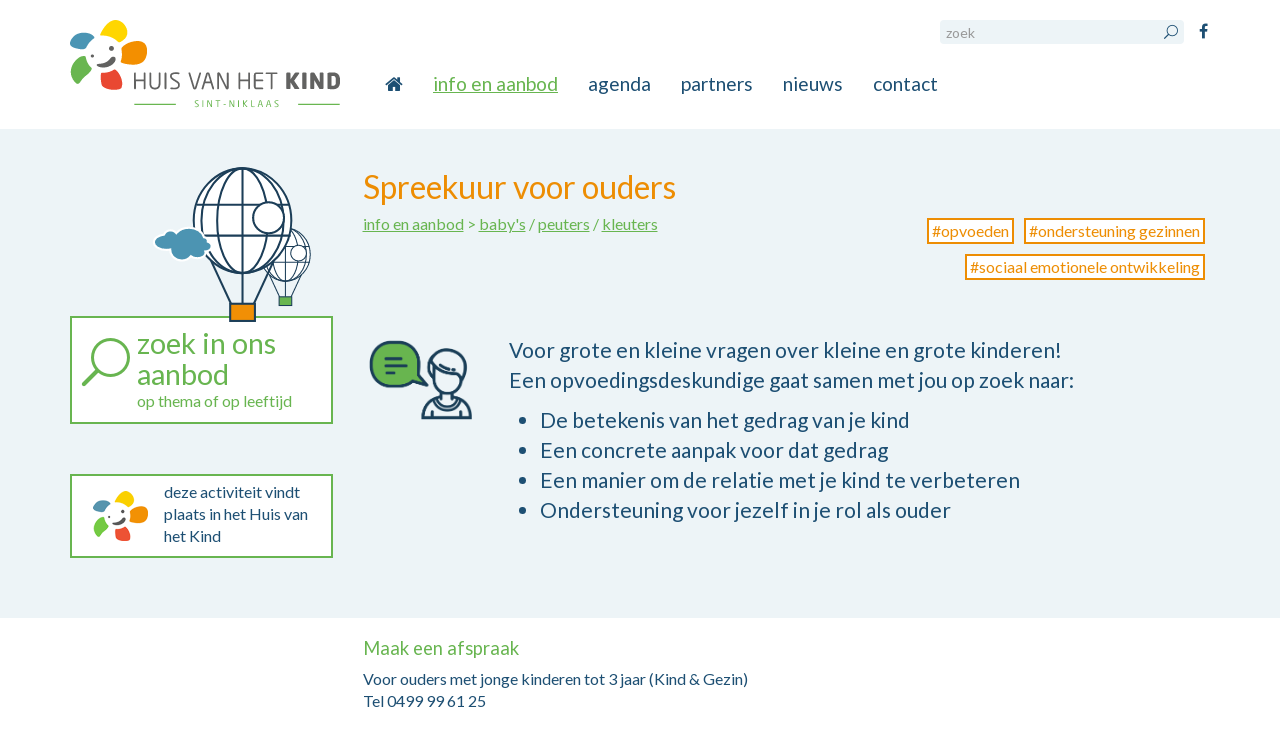

--- FILE ---
content_type: text/html; charset=UTF-8
request_url: https://www.huisvanhetkind-sint-niklaas.be/aanbod/spreekuur-voor-ouders
body_size: 9547
content:
<!DOCTYPE html>
<html  lang="nl" dir="ltr" prefix="content: http://purl.org/rss/1.0/modules/content/  dc: http://purl.org/dc/terms/  foaf: http://xmlns.com/foaf/0.1/  og: http://ogp.me/ns#  rdfs: http://www.w3.org/2000/01/rdf-schema#  schema: http://schema.org/  sioc: http://rdfs.org/sioc/ns#  sioct: http://rdfs.org/sioc/types#  skos: http://www.w3.org/2004/02/skos/core#  xsd: http://www.w3.org/2001/XMLSchema# ">
  <head>
    <meta charset="utf-8" />
<script>(function(i,s,o,g,r,a,m){i["GoogleAnalyticsObject"]=r;i[r]=i[r]||function(){(i[r].q=i[r].q||[]).push(arguments)},i[r].l=1*new Date();a=s.createElement(o),m=s.getElementsByTagName(o)[0];a.async=1;a.src=g;m.parentNode.insertBefore(a,m)})(window,document,"script","https://www.google-analytics.com/analytics.js","ga");ga("create", "UA-71571842-2", {"cookieDomain":"auto"});ga("set", "anonymizeIp", true);ga("send", "pageview");</script>
<link rel="canonical" href="https://www.huisvanhetkind-sint-niklaas.be/aanbod/spreekuur-voor-ouders" />
<meta name="Generator" content="Drupal 9 (https://www.drupal.org)" />
<meta name="MobileOptimized" content="width" />
<meta name="HandheldFriendly" content="true" />
<meta name="viewport" content="width=device-width, initial-scale=1.0" />
<link rel="alternate" hreflang="nl" href="https://www.huisvanhetkind-sint-niklaas.be/aanbod/spreekuur-voor-ouders" />
<link rel="icon" href="/themes/custom/huisvanhetkind/favicon.png" type="image/png" />
<script src="/sites/default/files/google_tag/gtm/google_tag.script.js?say49z" defer></script>


    <title>Spreekuur voor ouders | Huis van het kind Sint-Niklaas</title>
    <link rel="stylesheet" media="all" href="/modules/custom/hvhk_utils/css/hvhk-utils.css?say49z" />
<link rel="stylesheet" media="all" href="/core/modules/system/css/components/align.module.css?say49z" />
<link rel="stylesheet" media="all" href="/core/modules/system/css/components/fieldgroup.module.css?say49z" />
<link rel="stylesheet" media="all" href="/core/modules/system/css/components/container-inline.module.css?say49z" />
<link rel="stylesheet" media="all" href="/core/modules/system/css/components/clearfix.module.css?say49z" />
<link rel="stylesheet" media="all" href="/core/modules/system/css/components/details.module.css?say49z" />
<link rel="stylesheet" media="all" href="/core/modules/system/css/components/hidden.module.css?say49z" />
<link rel="stylesheet" media="all" href="/core/modules/system/css/components/item-list.module.css?say49z" />
<link rel="stylesheet" media="all" href="/core/modules/system/css/components/js.module.css?say49z" />
<link rel="stylesheet" media="all" href="/core/modules/system/css/components/nowrap.module.css?say49z" />
<link rel="stylesheet" media="all" href="/core/modules/system/css/components/position-container.module.css?say49z" />
<link rel="stylesheet" media="all" href="/core/modules/system/css/components/progress.module.css?say49z" />
<link rel="stylesheet" media="all" href="/core/modules/system/css/components/reset-appearance.module.css?say49z" />
<link rel="stylesheet" media="all" href="/core/modules/system/css/components/resize.module.css?say49z" />
<link rel="stylesheet" media="all" href="/core/modules/system/css/components/sticky-header.module.css?say49z" />
<link rel="stylesheet" media="all" href="/core/modules/system/css/components/system-status-counter.css?say49z" />
<link rel="stylesheet" media="all" href="/core/modules/system/css/components/system-status-report-counters.css?say49z" />
<link rel="stylesheet" media="all" href="/core/modules/system/css/components/system-status-report-general-info.css?say49z" />
<link rel="stylesheet" media="all" href="/core/modules/system/css/components/tablesort.module.css?say49z" />
<link rel="stylesheet" media="all" href="/core/modules/system/css/components/tree-child.module.css?say49z" />
<link rel="stylesheet" media="all" href="https://cdnjs.cloudflare.com/ajax/libs/font-awesome/5.11.2/css/fontawesome.min.css" />
<link rel="stylesheet" media="all" href="/modules/contrib/paragraphs/css/paragraphs.unpublished.css?say49z" />
<link rel="stylesheet" media="all" href="https://cdn.jsdelivr.net/npm/bootstrap@3.4.1/dist/css/bootstrap.css" integrity="sha256-0XAFLBbK7DgQ8t7mRWU5BF2OMm9tjtfH945Z7TTeNIo=" crossorigin="anonymous" />
<link rel="stylesheet" media="all" href="https://cdn.jsdelivr.net/npm/@unicorn-fail/drupal-bootstrap-styles@0.0.2/dist/3.4.0/8.x-3.x/drupal-bootstrap.css" integrity="sha512-j4mdyNbQqqp+6Q/HtootpbGoc2ZX0C/ktbXnauPFEz7A457PB6le79qasOBVcrSrOBtGAm0aVU2SOKFzBl6RhA==" crossorigin="anonymous" />
<link rel="stylesheet" media="all" href="https://d1uaugx9lg1alw.cloudfront.net/css/zaplogo.css" />
<link rel="stylesheet" media="all" href="https://stackpath.bootstrapcdn.com/font-awesome/4.7.0/css/font-awesome.min.css" />
<link rel="stylesheet" media="all" href="/themes/custom/huisvanhetkind/css/styles.css?say49z" />
<link rel="stylesheet" media="all" href="/themes/custom/huisvanhetkind/fonts/elegant_font/style.css?say49z" />

    
      <style>
        <!--
        .bij-hvhk-block {
          margin-top:0 !important;margin-bottom:30px;
        }
        a.cardlink > article.offer.teaser > .content  {
          position:relative;
        }
        a.cardlink > article.offer.teaser > .content > .bij-hvhk {
          width:50px;height:50px;
          right:10px;top:0;position:absolute;
        }
        -->
      </style>
  </head>
  <body class="path-node page-node-type-offer has-glyphicons">
    <a href="#main-content" class="visually-hidden focusable skip-link">
      Overslaan en naar de inhoud gaan
    </a>
    <noscript aria-hidden="true"><iframe src="https://www.googletagmanager.com/ns.html?id=GTM-KGM8RC8" height="0" width="0" style="display:none;visibility:hidden"></iframe></noscript>
      <div class="dialog-off-canvas-main-canvas" data-off-canvas-main-canvas>
                        <header class="navbar navbar-default container" id="navbar" role="banner">
                            <div class="row">
                    <div class="navbar-header col-sm-6 col-sm-offset-3 col-md-3 col-md-offset-0">
                        <div class="row">
                            <div class="col-xs-4" id="expand-navigation-button">
                                <button type="button" class="navbar-toggle collapsed" data-toggle="collapse"
                                        data-target="#main-menu-hvhk">
                                    <div class="menu-icon">
                                        <span class="sr-only">Navigatie wisselen</span>
                                        <span class="icon-bar"></span>
                                        <span class="icon-bar"></span>
                                        <span class="icon-bar"></span>
                                    </div>
                                    <div class="icon-text">menu</div>
                                </button>
                            </div>
                                <div class="col-xs-8 col-sm-12 hvhk-logo">
                    <a id="logo" class="navbar-btn" href="/" title="Home" rel="home">
              <?xml version="1.0" encoding="utf-8"?>
<!-- Generator: Adobe Illustrator 21.0.2, SVG Export Plug-In . SVG Version: 6.00 Build 0)  -->
<svg version="1.1" id="Layer_1" xmlns="http://www.w3.org/2000/svg" xmlns:xlink="http://www.w3.org/1999/xlink" x="0px" y="0px"
	 viewBox="0 0 736.8 243.1" style="enable-background:new 0 0 736.8 243.1;" xml:space="preserve" width="736.8" height="243.1">
<style type="text/css">
	.st0{fill:none;stroke:#69B650;stroke-width:3;}
	.st1{fill:#69B650;}
	.st2{fill:#626261;}
	.st3{fill:#4B95B4;}
	.st4{fill:#FFD600;}
	.st5{fill:#F38F00;}
	.st6{fill:#E94832;}
</style>
<line class="st0" x1="622.6" y1="230.4" x2="736" y2="230.4"/>
<line class="st0" x1="175.5" y1="230.4" x2="288.9" y2="230.4"/>
<g>
	<path class="st1" d="M345.2,238.1c-1.7,0-3-0.2-4.1-0.3c-0.4-0.1-0.5-0.2-0.5-0.4v-1c0-0.3,0.2-0.4,0.4-0.4c0,0,0,0,0.1,0
		c1.1,0.1,3,0.2,4.1,0.2c3,0,3.8-1.2,3.8-2.9c0-1.2-0.7-1.9-3-3.3l-2.4-1.5c-2.3-1.4-3.4-2.7-3.4-4.7c0-3,2.2-4.4,6-4.4
		c1.5,0,3.4,0.2,4.3,0.3c0.2,0,0.4,0.2,0.4,0.4v1.1c0,0.2-0.2,0.4-0.4,0.4c0,0,0,0,0,0c-1.1-0.1-2.8-0.2-4.3-0.2
		c-2.6,0-3.7,0.5-3.7,2.4c0,1.2,0.8,1.9,2.7,3l2.3,1.4c2.9,1.7,3.9,3.1,3.9,5.1C351.3,235.5,350.1,238.1,345.2,238.1z"/>
	<path class="st1" d="M363.3,237.9H362c-0.2,0-0.4-0.2-0.4-0.5v-17.6c0-0.3,0.2-0.5,0.4-0.5h1.4c0.2,0,0.4,0.2,0.4,0.5v17.6
		C363.8,237.6,363.6,237.9,363.3,237.9z"/>
	<path class="st1" d="M387,237.9h-1.5c-0.4,0-0.7-0.1-0.8-0.4l-7.7-14.7c0,0,0-0.1-0.1-0.1c0,0,0,0,0,0.1v14.6
		c0,0.3-0.2,0.5-0.4,0.5h-1.3c-0.2,0-0.4,0-0.4-0.3V220c0-0.4,0.3-0.7,0.7-0.7h1.4c0.7,0,0.8,0.1,1,0.5l7.7,14.6l0,0.1
		c0,0,0-0.1,0-0.1v-14.6c0-0.3,0.2-0.5,0.4-0.5h1.3c0.3,0,0.4,0.2,0.4,0.5v17.3C387.7,237.6,387.4,237.9,387,237.9z"/>
	<path class="st1" d="M409.8,221.3h-4.9v16.1c0,0.2-0.2,0.5-0.4,0.5h-1.4c-0.3,0-0.4-0.2-0.4-0.5v-16.1h-4.9c-0.3,0-0.5-0.1-0.5-0.4
		v-1.1c0-0.2,0.2-0.4,0.5-0.4h12c0.3,0,0.5,0.2,0.5,0.4v1.1C410.3,221.1,410.1,221.3,409.8,221.3z"/>
	<path class="st1" d="M424.5,231.5h-5c-0.3,0-0.5-0.1-0.5-0.4v-1c0-0.2,0.2-0.4,0.5-0.4h5c0.3,0,0.5,0.2,0.5,0.4v1
		C425,231.3,424.8,231.5,424.5,231.5z"/>
	<path class="st1" d="M447.3,237.9h-1.5c-0.4,0-0.7-0.1-0.8-0.4l-7.7-14.7c0,0,0-0.1-0.1-0.1s0,0,0,0.1v14.6c0,0.3-0.2,0.5-0.4,0.5
		h-1.3c-0.3,0-0.4,0-0.4-0.3V220c0-0.4,0.3-0.7,0.7-0.7h1.4c0.7,0,0.8,0.1,1,0.5l7.7,14.6l0,0.1c0,0,0-0.1,0-0.1v-14.6
		c0-0.3,0.2-0.5,0.4-0.5h1.3c0.3,0,0.4,0.2,0.4,0.5v17.3C448,237.6,447.7,237.9,447.3,237.9z"/>
	<path class="st1" d="M460.7,237.9h-1.4c-0.3,0-0.5-0.2-0.5-0.5v-17.6c0-0.3,0.2-0.5,0.5-0.5h1.4c0.2,0,0.4,0.2,0.4,0.5v17.6
		C461.1,237.6,461,237.9,460.7,237.9z"/>
	<path class="st1" d="M483.8,237.9h-1.9c-0.2,0-0.4-0.1-0.5-0.3l-7-8.6v8.3c0,0.2-0.2,0.5-0.4,0.5h-1.4c-0.3,0-0.4-0.2-0.4-0.5
		v-17.6c0-0.3,0.2-0.5,0.5-0.5h1.3c0.3,0,0.5,0.2,0.5,0.5v8.1l7.2-8.3c0.1-0.1,0.3-0.2,0.5-0.2h1.8c0.2,0,0.3,0.1,0.3,0.3
		c0,0.1,0,0.2-0.1,0.3l-7.5,8.5l7.5,9c0.1,0.1,0.1,0.2,0.1,0.3C484.2,237.8,484.1,237.9,483.8,237.9z"/>
	<path class="st1" d="M504.1,237.8c-0.6,0.1-2.5,0.2-4.9,0.2c-2.7,0-5.3-0.5-5.3-4.6v-13.6c0-0.3,0.2-0.5,0.5-0.5h1.3
		c0.3,0,0.5,0.2,0.5,0.5v13.6c0,1.9,0.4,2.6,3.1,2.6h4.8c0.2,0,0.3,0.1,0.3,0.3v1.2C504.4,237.6,504.3,237.8,504.1,237.8z"/>
	<path class="st1" d="M526.2,237.9h-1.5c-0.2,0-0.4-0.2-0.4-0.4l-1.6-5.7h-6.5l-1.6,5.7c0,0.2-0.2,0.4-0.4,0.4h-1.5
		c-0.3,0-0.4-0.2-0.4-0.4c0,0,0-0.1,0-0.2l4.6-16.3c0.4-1.5,1.6-1.9,2.5-1.9c0.9,0,2.1,0.3,2.5,1.9l4.6,16.3c0,0,0,0.1,0,0.2
		C526.6,237.7,526.5,237.9,526.2,237.9z M519.9,221.6c-0.1-0.3-0.2-0.4-0.5-0.4c-0.3,0-0.4,0.2-0.5,0.4l-2.3,8.2h5.5L519.9,221.6z"
		/>
	<path class="st1" d="M548.8,237.9h-1.5c-0.2,0-0.4-0.2-0.4-0.4l-1.6-5.7h-6.5l-1.6,5.7c0,0.2-0.2,0.4-0.4,0.4h-1.5
		c-0.3,0-0.4-0.2-0.4-0.4c0,0,0-0.1,0-0.2l4.6-16.3c0.4-1.5,1.6-1.9,2.5-1.9c0.9,0,2.1,0.3,2.5,1.9l4.6,16.3c0,0,0,0.1,0,0.2
		C549.2,237.7,549,237.9,548.8,237.9z M542.5,221.6c-0.1-0.3-0.2-0.4-0.5-0.4c-0.3,0-0.4,0.2-0.5,0.4l-2.3,8.2h5.5L542.5,221.6z"/>
	<path class="st1" d="M563,238.1c-1.7,0-3-0.2-4.1-0.3c-0.4-0.1-0.5-0.2-0.5-0.4v-1c0-0.3,0.2-0.4,0.4-0.4c0,0,0,0,0.1,0
		c1.1,0.1,3,0.2,4.1,0.2c3,0,3.8-1.2,3.8-2.9c0-1.2-0.7-1.9-3-3.3l-2.4-1.5c-2.3-1.4-3.4-2.7-3.4-4.7c0-3,2.2-4.4,6-4.4
		c1.5,0,3.4,0.2,4.3,0.3c0.3,0,0.4,0.2,0.4,0.4v1.1c0,0.2-0.2,0.4-0.4,0.4c0,0,0,0,0,0c-1.1-0.1-2.8-0.2-4.3-0.2
		c-2.6,0-3.7,0.5-3.7,2.4c0,1.2,0.8,1.9,2.7,3l2.3,1.4c2.9,1.7,3.9,3.1,3.9,5.1C569.1,235.5,567.9,238.1,563,238.1z"/>
</g>
<path class="st2" d="M73,122.9c0.3,6.1,19.5,9.3,31.6,4.7c19.9-7.7,21.8-21.5,18.8-25c-4.8-5.4-10.9-1-12.9,1.8
	C95.6,125.2,72.7,116.2,73,122.9z"/>
<path class="st2" d="M65.3,98.9c-0.3,2.4-2.5,4-4.8,3.7c-2.4-0.3-4-2.5-3.7-4.8c0.3-2.4,2.5-4,4.8-3.7
	C63.9,94.4,65.6,96.6,65.3,98.9z"/>
<path class="st2" d="M119.8,78.5c-0.5,3.7-3.8,6.3-7.5,5.8c-3.7-0.5-6.3-3.8-5.8-7.5c0.5-3.7,3.8-6.3,7.5-5.8
	C117.7,71.4,120.3,74.8,119.8,78.5z"/>
<path class="st3" d="M66.1,46.2c-0.3-0.6-0.8-1.1-1.3-1.7C54.2,32,27.1,32.1,15,40.8c-6.7,4.8-17.7,17-14.4,26.5
	c2.5,7.2,14,9.7,20.5,11.1c4.5,1,13.6,3.1,20-0.1c2.4-1.2,3.4-3.3,3.8-4.2c4.5-9.8,11.7-18.1,20.4-24C66,49.5,67.3,48.9,66.1,46.2z"
	/>
<path class="st4" d="M136.2,60.7c2.1-0.8,4.7-2.4,8.5-5.2c26.1-18.6,4.2-54.6-19.1-55.5C99.3-1,82.7,38.7,82.7,38.7
	c-0.1,0.6-0.3,1.1-0.3,1.5c-0.5,2.6,2.7,2.5,4.1,2.4c4.5-0.2,9.1,0,13.7,0.9c11.7,2.1,22,7.6,30.1,15.3
	C131,59.6,133.5,61.8,136.2,60.7z"/>
<path class="st5" d="M205.1,65.9c-11-14.5-39-7.8-51.9-0.1c-3.8,2.2-13.7,8.7-12.9,13.2c0.4,2.5,0.7,4.9,0.8,7.2
	c0.8,4.7,0.9,9.6,0.3,14.6c-0.5,3.7-1.3,7.2-2.6,10.5c-0.4,1.1-1.2,3.5,0.4,4.5c5.6,3.4,16.3,4.8,20.8,5.4
	c16.2,2.2,37.3,1.2,45.5-15.2C211.1,95.2,213.3,76.7,205.1,65.9z"/>
<path class="st6" d="M84.6,146.2c-2,9.8,0.4,26.1,1.8,30.5c2.3,7.8,14.7,11.4,22,13c6.7,1.4,29.6,2.3,32.3-5.1
	c6.6-18.2-6.5-42.3-17.1-49c-1.7-1-3.1-0.4-3.7,0c-9,6-19.9,9.2-31.5,8.4C87.5,143.9,85.1,143.6,84.6,146.2z"/>
<path class="st1" d="M39.6,98.5c-4.9-0.6-11.1,1.5-14.3,3.6c-22.8,15.5-32.1,44.4-12.5,67c10.7,12.4,13.7,1.2,21.2-8.3
	c6.1-7.7,15-11.6,20.9-19.3c1.1-1.5,2.6-3.8,3.9-6.3c1.4-2.8,0.2-3.8-0.3-4.3c-8.3-7.6-13.8-17.9-15.5-29.4
	C42.9,100.9,42.4,98.8,39.6,98.5z"/>
<path class="st2" d="M205.9,145.4v41.7c0,1.3-0.9,2.2-2.1,2.2h-0.5c-1.2,0-2.1-1-2.1-2.2v-20h-21.4v20c0,1.2-0.9,2.2-2.1,2.2H177
	c-1.2,0-2.1-1-2.1-2.2v-41.7c0-1.2,0.9-2.2,2.1-2.2h0.6c1.2,0,2.1,1,2.1,2.2v17h21.4v-17c0-1.3,0.9-2.2,2.1-2.2h0.5
	C205,143.2,205.9,144.1,205.9,145.4z M244.7,143.2h-0.6c-1.2,0-2.1,1-2.1,2.2v27.2c0,8.6-3.2,12.4-10.2,12.4
	c-7.1,0-10.3-3.8-10.3-12.4v-27.2c0-1.2-0.9-2.2-2.1-2.2h-0.6c-1.2,0-2.1,1-2.1,2.2v27.2c0,11.2,5.2,17.1,15.1,17.1
	c9.9,0,15.1-5.9,15.1-17.1v-27.2C246.8,144.2,245.9,143.2,244.7,143.2z M260.9,143.2h-0.6c-1.2,0-2.1,1-2.1,2.2v41.7
	c0,1.2,0.9,2.2,2.1,2.2h0.6c1.2,0,2.1-1,2.1-2.2v-41.7C263,144.2,262.1,143.2,260.9,143.2z M289,164l-3.8-2.3
	c-5.5-3.3-7.4-5.1-7.4-8.6c0-2.6,1.1-5.6,10-5.6c2.5,0,7.5,0.4,7.9,0.5c0.3,0,0.5,0,0.7,0c2.2,0,2.4-1.6,2.4-2.1v-0.3
	c0-2-2-2.2-2.6-2.3c-1.8-0.3-5.9-0.5-8.4-0.5c-9.6,0-14.9,3.6-14.9,10.3c0,6.3,4.1,9.2,9.8,12.8l3.9,2.4c6.7,4.1,8.4,5.4,8.4,8.9
	c0,3.8-1.2,7.7-9.9,7.7c-3,0-6.6-0.3-8.8-0.6c-0.1,0-0.2,0-0.4,0c-1.3,0-2.2,0.8-2.2,2.1v0.2c0,1.9,1.8,2.2,2.5,2.3
	c1.4,0.2,4.4,0.6,8.8,0.6c12.3,0,14.8-6.7,14.8-12.4C300,171,295.8,168.1,289,164z M355.5,143.2h-0.6c-0.9,0-1.8,0.7-2,1.6
	l-12.1,39.8c-0.1,0.3-0.2,0.4-0.2,0.4c0,0-0.1,0-0.1,0c-0.1,0-0.1,0-0.1,0c0,0-0.1-0.1-0.2-0.4l-12-39.7c-0.2-1-1.1-1.7-2-1.7h-0.7
	c-0.7,0-1.3,0.3-1.7,0.8c-0.4,0.6-0.5,1.3-0.3,2.1l12.1,39.9c0.7,2.4,2.4,3.7,4.9,3.7c2.5,0,4.2-1.3,4.9-3.7l12.1-39.9
	c0.2-0.7,0.1-1.5-0.3-2.1C356.8,143.5,356.2,143.2,355.5,143.2z M393.2,186.6c0.2,0.9,0.1,1.6-0.3,2.2c-0.4,0.5-0.9,0.8-1.6,0.8
	h-0.7c-0.9,0-1.7-0.6-2-1.6l-4.7-15.2h-15.4l-4.6,15.2c-0.3,0.8-1,1.6-2,1.6h-0.8c-0.7,0-1.2-0.3-1.6-0.8c-0.4-0.6-0.5-1.3-0.3-2.1
	l12.1-40c0.7-2.3,2.5-3.7,4.9-3.7c2.4,0,4.2,1.4,4.8,3.6L393.2,186.6z M369.9,167.9h12.7l-6-20c-0.1-0.4-0.2-0.4-0.3-0.4
	c-0.1,0-0.2,0-0.2,0c0,0,0,0.1-0.1,0.3L369.9,167.9z M430.8,143.2h-0.7c-1.2,0-2.1,1-2.1,2.2v37.1l-18.5-37.1
	c-0.6-1.2-1.5-2.5-3.8-2.5c-2.4,0-4,1.6-4,4v40.2c0,1.2,0.9,2.2,2.1,2.2h0.6c1.2,0,2.1-1,2.1-2.2v-37l18.6,37.2
	c0.4,0.9,1,1.5,1.4,1.7c0.8,0.6,1.7,0.6,2.7,0.6c2.2,0,3.8-1.7,3.8-4.1v-40.1C432.9,144.1,432,143.2,430.8,143.2z M488.9,143.2h-0.5
	c-1.2,0-2.1,1-2.1,2.2v17h-21.4v-17c0-1.2-0.9-2.2-2.1-2.2h-0.6c-1.2,0-2.1,1-2.1,2.2v41.7c0,1.2,1,2.2,2.1,2.2h0.6
	c1.2,0,2.1-1,2.1-2.2v-20h21.4v20c0,1.3,0.9,2.2,2.1,2.2h0.5c1.2,0,2.1-1,2.1-2.2v-41.7C491,144.1,490.1,143.2,488.9,143.2z
	 M525.3,143.2H510c-5.6,0-8.3,2.5-8.3,7.7v30.7c0,5.2,2.7,7.7,8.3,7.7h15.2c1.3,0,2.2-0.9,2.2-2.1v-0.5c0-1.2-0.9-2.1-2.2-2.1H510
	c-2.7,0-3.4-0.4-3.4-3.1v-14h18.7c1.3,0,2.2-0.9,2.2-2.1v-0.6c0-1.2-0.9-2.1-2.2-2.1h-18.7v-11.9c0-2.7,0.8-3.1,3.4-3.1h15.2
	c1.3,0,2.2-0.9,2.2-2.1v-0.5C527.5,144.1,526.5,143.2,525.3,143.2z M564,143.2h-28c-1.3,0-2.2,0.9-2.2,2.1v0.5c0,1.2,0.9,2,2.2,2
	h11.6v39.3c0,1.2,0.9,2.2,2.1,2.2h0.6c1.2,0,2.1-1,2.1-2.2v-39.3H564c1.3,0,2.2-0.8,2.2-2v-0.5C566.3,144.1,565.3,143.2,564,143.2z
	 M625.8,144.9c0-0.6-0.5-1.2-1.5-1.2h-9c-0.8,0-1.4,0.3-1.8,1l-12,17.7v-17c0-0.9-0.8-1.7-1.7-1.7h-7.7c-1,0-1.7,0.7-1.7,1.7V187
	c0,1,0.8,1.7,1.7,1.7h7.7c1,0,1.7-0.8,1.7-1.7v-17.2l11,17.8c0.3,0.5,0.8,1.1,1.8,1.1h10.2c1,0,1.4-0.6,1.4-1.1c0-0.3-0.1-0.7-0.3-1
	l-13.9-20.9l13.9-19.7C625.7,145.6,625.8,145.3,625.8,144.9z M643.5,143.7h-7.9c-0.9,0-1.6,0.7-1.6,1.7V187c0,1,0.7,1.7,1.6,1.7h7.9
	c0.9,0,1.7-0.8,1.7-1.7v-41.6C645.2,144.5,644.4,143.7,643.5,143.7z M690.1,143.7h-7c-1,0-1.7,0.7-1.7,1.7v24.3l-13.7-23.9
	c-0.8-1.3-1.5-2.1-3-2.1h-6c-1.5,0-2.8,1.3-2.8,2.8V187c0,1,0.8,1.7,1.7,1.7h7c1,0,1.7-0.8,1.7-1.7v-23.3l13.3,22.9
	c1,1.8,2.1,2.1,3.6,2.1h5.8c1.6,0,2.9-1.3,2.9-2.8v-40.5C691.8,144.5,691,143.7,690.1,143.7z M736.8,162.4v7.6
	c0,12.4-6.9,19.2-19.4,19.2c-4.8,0-10.1-0.5-12.7-0.9c-1.5-0.2-2.2-1.1-2.2-2.6v-39.1c0-1.6,0.7-2.4,2.2-2.6
	c2.5-0.4,7.8-0.9,12.7-0.9C729.9,143.2,736.8,150,736.8,162.4z M713.7,179.5c0.9,0,2.4,0.1,3.6,0.1c4.3,0,8.2-1.2,8.2-9.6v-7.6
	c0-8.4-3.9-9.6-8.2-9.6c-1.2,0-2.7,0-3.6,0.1V179.5z"/>
</svg>
            </a>
                            </div>

                        </div>
                    </div>
                    <div class="collapse navbar-collapse col-sm-12 col-md-9" id="main-menu-hvhk">
                          <div class="region region-navigation">
    <div class="search-block">
    <div class="search-block-form block block-search block-search-form-block" data-drupal-selector="search-block-form" id="block-huisvanhetkind-search" role="search">
    
        
    <div class="search-social-region row">
                        <div class="col-xs-7 col-sm-6 col-sm-offset-3 col-md-4 col-md-offset-8">
                            <div style="position:relative;margin-left:10px;left:-10px;">
                    <form action="/search/node" method="get" id="search-block-form" accept-charset="UTF-8">
  <div class="form-item js-form-item form-type-search js-form-type-search form-item-keys js-form-item-keys form-no-label form-group">
      <label for="edit-keys" class="control-label sr-only">Zoeken</label>
  
  
  <div class="input-group"><input title="Geef de woorden op waarnaar u wilt zoeken." data-drupal-selector="edit-keys" class="form-search form-control" placeholder="zoek" type="search" id="edit-keys" name="keys" value="" size="15" maxlength="128" data-toggle="tooltip" /><span class="input-group-btn"><button type="submit" value="Zoeken" class="button js-form-submit form-submit btn-primary btn icon-only" name=""><span class="sr-only">Zoeken</span><span class="icon glyphicon glyphicon-search" aria-hidden="true"></span></button></span></div>

  
  
  </div>
<div class="form-actions form-group js-form-wrapper form-wrapper" data-drupal-selector="edit-actions" id="edit-actions"></div>

</form>

                </div>
                <a id="fb-page" href=" https://www.facebook.com/huisvanhetkind.sintniklaas/" target="_blank" style="position:absolute;top:0;right:0;" href="/"><i class="fa fa-facebook-f" aria-hidden="true"><span class="hide-me">Facebook</span></i></a>
            
        </div>
                    </div>
</div>
</div>
<div class="navigation">
    <nav role="navigation"
         aria-labelledby="block-huisvanhetkind-main-menu-menu" id="block-huisvanhetkind-main-menu">
                                            <h2 class="sr-only" id="block-huisvanhetkind-main-menu-menu">Main navigation</h2>

                    
            <ul class="menu nav navbar-nav">

    <li class="">
        <a class="home-button" href="/"><i class="fa fa-home" aria-hidden="true"><span
                        class="hide-me">Home</span></i></a></li>
    
                                                <li class="active">
                <a href="/index.php/aanbod" data-drupal-link-system-path="aanbod">info en aanbod</a>
                                    </li>
                                                <li>
                <a href="/index.php/agenda" data-drupal-link-system-path="agenda">agenda</a>
                                    </li>
                                                <li>
                <a href="/index.php/partners" data-drupal-link-system-path="partners">partners</a>
                                    </li>
                                                <li>
                <a href="/index.php/nieuws" data-drupal-link-system-path="nieuws">nieuws</a>
                                    </li>
                                                <li>
                <a href="/index.php/contact" data-drupal-link-system-path="node/38">contact</a>
                                    </li>
            </ul>
        
    
            </nav>
</div>

  </div>

                                            </div>
                </div>
                
                        </header>
    
    <div class="main-wrapper">
        <div role="main" class="main-container container js-quickedit-main-content">
            <div class="row">


                                                                            <aside class="hidden-xs col-sm-4 col-md-3" role="complementary">
                              <div class="region region-sidebar-first">
    <section id="block-zoekinonsaanbod" class="block block-block-content block-block-contentd49e33fb-0c31-4e08-970e-b607b63470ff clearfix">
  
    

        <div id="zoek-aanbod">
        <div class="zoek-aanbod-sfeerbeeld"></div>
        <a href="/aanbod">
          <div class="zoek-aanbod-block">
            <div class="zoek-aanbod-block-search">
              <!-- <i class="fa fa-search" aria-hidden="true"></i> -->
              <div class="fs1" aria-hidden="true" data-icon="U"></div>
            </div>
            <div class="zoek-aanbod-block-text">
                
            <div class="field field--name-body field--type-text-with-summary field--label-hidden field--item"><h2>zoek in ons aanbod</h2>
<p>op thema of op leeftijd</p>
</div>
      
            </div>
          </div>
        </a>
      </div>
  </section>


  </div>


                                                      <section id="block-activiteitenbijhuisvanhetkind" class="block block-block-content clearfix">



                              <div style="margin-top:0" class="bij-hvhk-block col-xs-8 col-sm-12">
                                <div class="bij-hvhk-block-decoration"></div>
                                <div class="bij-hvhk-block-text">

                                  <div class="field field--name-body field--type-text-with-summary field--label-hidden field--item"><p>deze activiteit vindt plaats in het Huis van het Kind</p>
                                  </div>

                                </div>
                              </div>
                            </section>
                                                  </aside>
                                    



                                                <section  class="col-sm-8 col-md-9">
                                                                    <a id="main-content"></a>
    <div role="heading">
          <div class="region region-header">
        <h1 class="page-header">
<span>Spreekuur voor ouders</span>
</h1>


  </div>


    </div>
    <div class="row row_taxonomy_terms">
        <div class="col-md-7 field_taxonomy_terms">
            <a href="/aanbod">info en aanbod</a><span> &gt; </span>
            <ul class="doelgroep-tax-terms">
                                    <li>
                        <a href="/aanbod/baby%27s">baby&#039;s</a>
                    </li>
                                    <li>
                        <a href="/aanbod/peuters">peuters</a>
                    </li>
                                    <li>
                        <a href="/aanbod/kleuters">kleuters</a>
                    </li>
                            </ul>
        </div>
        <div class="col-md-5 field_taxonomy_terms_thema">
            <ul>
                                    <li>
                        <a href="/aanbod/ondersteuning-gezinnen">ondersteuning gezinnen</a>
                    </li>
                                    <li>
                        <a href="/aanbod/opvoeden">opvoeden</a>
                    </li>
                                    <li>
                        <a href="/aanbod/sociaal-emotionele-ontwikkeling">sociaal emotionele ontwikkeling</a>
                    </li>
                            </ul>

                    </div>
    </div>
    <div class="row">
        <div class="col-xs-4 col-xs-offset-4 col-sm-4 col-sm-offset-0 col-md-2 field_offer_image">
            <img src="/sites/default/files/styles/partner_banner_image/public/2017-06/hvhk_icon_10.png?h=827069f2&amp;itok=VmG8xAbW"
                 class="img-responsive">
        </div>
        <div class="col-xs-12 col-sm-8 col-md-10 field_description offer-description">
            <p>Voor grote en kleine vragen over kleine en grote kinderen!<br />
Een opvoedingsdeskundige gaat samen met jou op zoek naar:</p>

<ul>
	<li>De betekenis van het gedrag van je kind</li>
	<li>Een concrete aanpak voor dat gedrag</li>
	<li>Een manier om de relatie met je kind te verbeteren</li>
	<li>Ondersteuning voor jezelf in je rol als ouder</li>
</ul>

        </div>
    </div>

                    
                                                                                            <div class="highlighted">  <div class="region region-highlighted">
    <div data-drupal-messages-fallback class="hidden"></div>

  </div>
</div>
                                            
                                        
                                        
                                        

                </section>
            </div>
        </div>
    </div>
    <div class="container">
        <div class="row">
            <div class="col-sm-8 col-sm-offset-4 col-md-9 col-md-offset-3">
                                                      <div class="region region-content">
      
<article data-history-node-id="56" role="article" about="/aanbod/spreekuur-voor-ouders">

    
        

    
    <div>
        <div class="row">
            <div class="col-md-12 field_page_blocks">
                
      <div class="field field--name-field-page-blocks field--type-entity-reference-revisions field--label-hidden field--items">
              <div class="field--item">    <div class="no-padding">
    <div class="paragraph paragraph--type--page-block-text paragraph--view-mode--default">
        <h3 class="title">
            <div class="field field--name-field-title field--type-string field--label-hidden field--item">Maak een afspraak</div>
      </h3>
        <div class="row content-text">
                        <div class="col-md-12">
                <p><span><span><span><span><span><span><span>Voor ouders met jonge kinderen tot 3 jaar (Kind &amp; Gezin)</span></span></span></span></span></span></span><br />
<span><span><span><span><span><span><span>Tel 0499 99 61 25</span></span></span></span></span></span></span></p>
<p>Voor ouders van oudere kinderen (Keerkring)<br />
Tel 0473 53 41 70</p>
<p>Kazernestraat 35<br />
9100 Sint-Niklaas</p>
<p>Gesprekken zijn gratis</p>

            </div>
                    </div>
    </div>
</div></div>
          </div>
  
            </div>
        </div>
        <div class="row">
            <div class="col-md-12 horiline-image">
                <hr>
            </div>
        </div>
                    <div class="partner-list">
                                
            <div class="field field--name-field-related-partner field--type-entity-reference field--label-hidden field--items row">
                            <div class="field--item col-xs-6 col-md-4 partner"><article data-history-node-id="25" role="article" about="/partners/kind-en-gezin" class="partner teaser clearfix">
  <div class="content">
          
              <div class="field field--name-field-partner-banner field--type-image field--label-hidden field--item"><div class="overlay"></div>  <a href="/partners/kind-en-gezin" hreflang="nl"><img src="/sites/default/files/styles/partner_banner_image/public/2017-05/kind-en-gezin-logo_0.png?h=66d6cbd8&amp;itok=deK-inH0" width="530" height="410" alt="Kind en Gezin logo" loading="lazy" typeof="foaf:Image" class="img-responsive" />

</a>
</div>
      
  </div>
</article>
</div>
                            <div class="field--item col-xs-6 col-md-4 partner"><article data-history-node-id="54" role="article" about="/partners/vzw-de-keerkring" class="partner teaser clearfix">
  <div class="content">
          
              <div class="field field--name-field-partner-banner field--type-image field--label-hidden field--item"><div class="overlay"></div>  <a href="/partners/vzw-de-keerkring" hreflang="nl"><img src="/sites/default/files/styles/partner_banner_image/public/2023-03/Keerkring-logo_aangepast%20voor%20website_1.png?h=c09fdcc0&amp;itok=86A3__cM" width="530" height="410" alt="" loading="lazy" typeof="foaf:Image" class="img-responsive" />

</a>
</div>
      
  </div>
</article>
</div>
                    </div>
    
            </div>
            </div>
</article>

  </div>

                            </div>
        </div>
    </div>






<div class="footer-wrapper">
    </div>

  </div>

    
    <script type="application/json" data-drupal-selector="drupal-settings-json">{"path":{"baseUrl":"\/","scriptPath":null,"pathPrefix":"","currentPath":"node\/56","currentPathIsAdmin":false,"isFront":false,"currentLanguage":"nl"},"pluralDelimiter":"\u0003","suppressDeprecationErrors":true,"google_analytics":{"trackOutbound":true,"trackMailto":true,"trackDownload":true,"trackDownloadExtensions":"7z|aac|arc|arj|asf|asx|avi|bin|csv|doc(x|m)?|dot(x|m)?|exe|flv|gif|gz|gzip|hqx|jar|jpe?g|js|mp(2|3|4|e?g)|mov(ie)?|msi|msp|pdf|phps|png|ppt(x|m)?|pot(x|m)?|pps(x|m)?|ppam|sld(x|m)?|thmx|qtm?|ra(m|r)?|sea|sit|tar|tgz|torrent|txt|wav|wma|wmv|wpd|xls(x|m|b)?|xlt(x|m)|xlam|xml|z|zip","trackColorbox":true},"bootstrap":{"forms_has_error_value_toggle":1,"modal_animation":1,"modal_backdrop":"true","modal_focus_input":1,"modal_keyboard":1,"modal_select_text":1,"modal_show":1,"modal_size":"","popover_enabled":1,"popover_animation":1,"popover_auto_close":1,"popover_container":"body","popover_content":"","popover_delay":"0","popover_html":0,"popover_placement":"right","popover_selector":"","popover_title":"","popover_trigger":"click","tooltip_enabled":1,"tooltip_animation":1,"tooltip_container":"body","tooltip_delay":"0","tooltip_html":0,"tooltip_placement":"auto left","tooltip_selector":"","tooltip_trigger":"hover"},"ajaxTrustedUrl":{"\/search\/node":true},"user":{"uid":0,"permissionsHash":"9929ba397f4d24b9165f85d383dfbe928a50360285b4e279b2243b08c9d1f3b7"}}</script>
<script src="/core/assets/vendor/jquery/jquery.min.js?v=3.6.0"></script>
<script src="/core/assets/vendor/underscore/underscore-min.js?v=1.13.1"></script>
<script src="/core/misc/drupalSettingsLoader.js?v=9.3.2"></script>
<script src="/sites/default/files/languages/nl_oKSkCjoP0vBYan45oNxafUeIoBKnR748hCC9ppAfCQ4.js?say49z"></script>
<script src="/core/misc/drupal.js?v=9.3.2"></script>
<script src="/core/misc/drupal.init.js?v=9.3.2"></script>
<script src="/modules/contrib/google_analytics/js/google_analytics.js?v=9.3.2"></script>
<script src="https://cdn.jsdelivr.net/npm/bootstrap@3.4.1/dist/js/bootstrap.js" integrity="sha256-29KjXnLtx9a95INIGpEvHDiqV/qydH2bBx0xcznuA6I=" crossorigin="anonymous"></script>
<script src="/themes/contrib/bootstrap/js/drupal.bootstrap.js?say49z"></script>
<script src="/themes/contrib/bootstrap/js/attributes.js?say49z"></script>
<script src="/themes/contrib/bootstrap/js/theme.js?say49z"></script>
<script src="/themes/custom/huisvanhetkind/bootstrap/assets/javascripts/bootstrap/affix.js?say49z"></script>
<script src="/themes/custom/huisvanhetkind/bootstrap/assets/javascripts/bootstrap/alert.js?say49z"></script>
<script src="/themes/custom/huisvanhetkind/bootstrap/assets/javascripts/bootstrap/button.js?say49z"></script>
<script src="/themes/custom/huisvanhetkind/bootstrap/assets/javascripts/bootstrap/carousel.js?say49z"></script>
<script src="/themes/custom/huisvanhetkind/bootstrap/assets/javascripts/bootstrap/collapse.js?say49z"></script>
<script src="/themes/custom/huisvanhetkind/bootstrap/assets/javascripts/bootstrap/dropdown.js?say49z"></script>
<script src="/themes/custom/huisvanhetkind/bootstrap/assets/javascripts/bootstrap/modal.js?say49z"></script>
<script src="/themes/custom/huisvanhetkind/bootstrap/assets/javascripts/bootstrap/tooltip.js?say49z"></script>
<script src="/themes/custom/huisvanhetkind/bootstrap/assets/javascripts/bootstrap/popover.js?say49z"></script>
<script src="/themes/custom/huisvanhetkind/bootstrap/assets/javascripts/bootstrap/scrollspy.js?say49z"></script>
<script src="/themes/custom/huisvanhetkind/bootstrap/assets/javascripts/bootstrap/tab.js?say49z"></script>
<script src="/themes/custom/huisvanhetkind/bootstrap/assets/javascripts/bootstrap/transition.js?say49z"></script>
<script src="/themes/custom/huisvanhetkind/javascripts/app.js?say49z"></script>
<script src="/themes/contrib/bootstrap/js/popover.js?say49z"></script>
<script src="/themes/contrib/bootstrap/js/tooltip.js?say49z"></script>

  </body>
</html>


--- FILE ---
content_type: text/css
request_url: https://www.huisvanhetkind-sint-niklaas.be/modules/custom/hvhk_utils/css/hvhk-utils.css?say49z
body_size: 48
content:
.messages--error {
  display:none !important;
}


--- FILE ---
content_type: application/javascript
request_url: https://www.huisvanhetkind-sint-niklaas.be/themes/custom/huisvanhetkind/javascripts/app.js?say49z
body_size: 329
content:
'use strict'
const $ = jQuery;

$(document).ready(function () {
  $(".field--name-field-partner-banner").hover(function () {
    $(this).find(".overlay").css("opacity", 0.5)
  }, function () {
    $(this).find(".overlay").css("opacity", 0)
  });
  if($(".aanbod-per-term-lijst .is-active")[0] != undefined){
    $(".aanbod-per-term-lijst .is-active").closest("li").addClass("active");
  };
  if( $(window).width() < 768 ) {
    if($(".aanbod-per-term-lijst .is-active")[0] != undefined) {
      $(".aanbod-per-term-lijst li:not(.active)").hide();
      $(".region-sidebar-aanbod h2").hide();
      $("#block-activiteitenbijhuisvanhetkind").hide();
    };
  }
});


--- FILE ---
content_type: image/svg+xml
request_url: https://www.huisvanhetkind-sint-niklaas.be/themes/custom/huisvanhetkind/images/decoration/ballonnen.svg
body_size: 2778
content:
<?xml version="1.0" encoding="utf-8"?>
<!-- Generator: Adobe Illustrator 21.0.2, SVG Export Plug-In . SVG Version: 6.00 Build 0)  -->
<svg version="1.1" id="Layer_1" xmlns="http://www.w3.org/2000/svg" xmlns:xlink="http://www.w3.org/1999/xlink" x="0px" y="0px"
	 viewBox="0 0 281 237.3" style="enable-background:new 0 0 281 237.3;" xml:space="preserve" width="281" height="250">
<style type="text/css">
	.st0{fill:#FFD703;}
	.st1{fill:#FFFFFF;stroke:#1C3E58;stroke-width:1.5494;stroke-miterlimit:10;}
	.st2{fill:none;stroke:#1C3E58;stroke-width:1.5494;stroke-miterlimit:10;}
	.st3{fill:#69B650;stroke:#1C3E58;stroke-width:1.5494;stroke-miterlimit:10;}
	.st4{fill:#FFFFFF;stroke:#1C3E58;stroke-width:3.0466;stroke-miterlimit:10;}
	.st5{fill:none;stroke:#1C3E58;stroke-width:3.0466;stroke-miterlimit:10;}
	.st6{fill:#F18F05;stroke:#1C3E58;stroke-width:3.0466;stroke-miterlimit:10;}
	.st7{fill:#4C94B2;stroke:#FFFFFF;stroke-width:3.0466;stroke-miterlimit:10;}
</style>
<g>
	<path class="st0" d="M174.5,237.3"/>
</g>
<g>
	<g>
		<ellipse class="st1" cx="210.1" cy="126.8" rx="36.6" ry="39.1"/>
		<line class="st2" x1="210.1" y1="87.7" x2="210.1" y2="189"/>
		<ellipse class="st2" cx="210.1" cy="126.9" rx="19" ry="39.2"/>
		<line class="st2" x1="175.8" y1="115" x2="245.4" y2="115"/>
		<line class="st2" x1="175.2" y1="138.1" x2="246.2" y2="138.1"/>
		<rect x="200.8" y="189" class="st3" width="18.6" height="12.8"/>
		<line class="st2" x1="233.4" y1="156.9" x2="218.5" y2="189"/>
		<line class="st2" x1="186.5" y1="156.9" x2="201.4" y2="189"/>
		<ellipse class="st2" cx="210.1" cy="126.9" rx="30.8" ry="39.2"/>
		<circle class="st1" cx="229.5" cy="124.7" r="11.6"/>
	</g>
</g>
<g>
	<g>
		<ellipse class="st4" cx="146.8" cy="76.9" rx="72" ry="76.9"/>
		<line class="st5" x1="146.8" y1="0" x2="146.8" y2="199.1"/>
		<ellipse class="st5" cx="146.8" cy="77.1" rx="37.4" ry="77.1"/>
		<line class="st5" x1="79.5" y1="53.6" x2="216.4" y2="53.6"/>
		<line class="st5" x1="78.2" y1="99" x2="217.9" y2="99"/>
		<rect x="128.6" y="199.2" class="st6" width="36.5" height="25.3"/>
		<line class="st5" x1="192.8" y1="136.1" x2="163.5" y2="199.2"/>
		<line class="st5" x1="100.5" y1="136.1" x2="129.8" y2="199.2"/>
		<ellipse class="st5" cx="146.8" cy="77.1" rx="60.6" ry="77.1"/>
		<circle class="st4" cx="185.2" cy="72.7" r="22.8"/>
	</g>
	<path class="st7" d="M95.6,107.9c0-0.3,0.1-0.5,0.1-0.8c0-2.9-2.4-5.2-5.7-5.8C87.6,93.3,78.7,87.4,68,87.4
		c-7.8,0-14.7,3.1-18.8,7.9c-2-2.5-5-4.1-8.4-4.1c-4.4,0-8.1,2.6-9.8,6.3c-8.5,1-15,5.6-15,11.1c0,6.3,8.2,11.4,18.4,11.4
		c2,0,3.9-0.2,5.7-0.6c0.1,9,7.7,16.2,17.1,16.2c5.5,0,10.4-2.5,13.5-6.3c2.2,1.8,5.6,2.9,9.4,2.9c6.8,0,12.2-3.5,12.2-7.9
		c0-0.7-0.2-1.4-0.4-2.1c0.1,0,0.3,0,0.4,0c4.9,0,8.9-3.3,8.9-7.4C101.3,111.6,99,109,95.6,107.9z"/>
</g>
</svg>


--- FILE ---
content_type: text/plain
request_url: https://www.google-analytics.com/j/collect?v=1&_v=j102&aip=1&a=707782210&t=pageview&_s=1&dl=https%3A%2F%2Fwww.huisvanhetkind-sint-niklaas.be%2Faanbod%2Fspreekuur-voor-ouders&ul=en-us%40posix&dt=Spreekuur%20voor%20ouders%20%7C%20Huis%20van%20het%20kind%20Sint-Niklaas&sr=1280x720&vp=1280x720&_u=YEBAAEABAAAAACAAI~&jid=845836001&gjid=121729342&cid=1809335271.1768762878&tid=UA-71571842-2&_gid=1624592742.1768762878&_r=1&_slc=1&z=887949747
body_size: -455
content:
2,cG-HDFQLCESEE